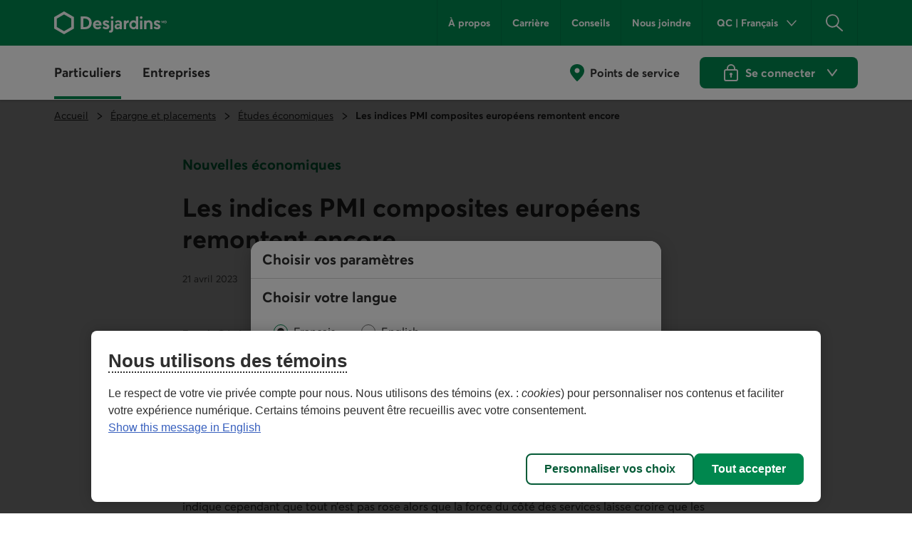

--- FILE ---
content_type: image/svg+xml
request_url: https://static.desjardins.com/fw/dsd/assets/1.39.0/icons/svg/contenus_contour_document.svg
body_size: 27
content:
<svg viewBox="0 0 24 24" xmlns="http://www.w3.org/2000/svg" aria-hidden="true" focusable="false"><path d="M20 0a3 3 0 0 1 3 3v18a3 3 0 0 1-3 3H4a3 3 0 0 1-3-3V3a3 3 0 0 1 3-3Zm0 2H4a1 1 0 0 0-1 1v18a1 1 0 0 0 1 1h16a1 1 0 0 0 1-1V3a1 1 0 0 0-1-1Zm-3 14a1 1 0 1 1 0 2H7a1 1 0 0 1 0-2Zm0-5a1 1 0 1 1 0 2H7a1 1 0 1 1 0-2Zm-6-5a1 1 0 1 1 0 2H7a1 1 0 1 1 0-2Z" fill="var(--dsd-color-icon-custom-base,var(--dsd-color-icon-default,#2F2F2F))" fill-rule="evenodd"/></svg>